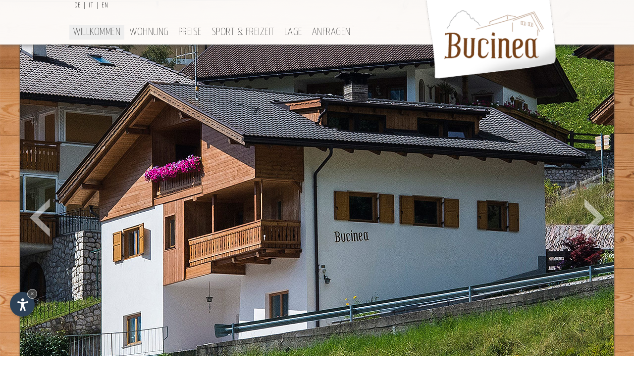

--- FILE ---
content_type: text/html
request_url: https://www.bucinea.com/de/impressum.asp
body_size: 9262
content:
<!DOCTYPE html PUBLIC "-//W3C//DTD XHTML 1.0 Transitional//EN" "http://www.w3.org/TR/xhtml1/DTD/xhtml1-transitional.dtd">
<html xmlns="http://www.w3.org/1999/xhtml">
<head>

<meta http-equiv="Content-Type" content="text/html; charset=ISO-8859-4" />
<title>Impressum - Apartment Bucinea</title>
<meta name="description" content="Herausgeber und Eigentümer" />
<meta name="keywords" content="Impressum, Herausgeber, Apartment Bucinea, Eigentümer" />
<link rel="alternate" href="https://www.bucinea.com/it/" hreflang="it" lang="it" />
<link rel="alternate" href="https://www.bucinea.com/de/" hreflang="de" lang="de" />
<link rel="alternate" href="https://www.bucinea.com/en/" hreflang="en" lang="en" />
<meta name="language" content="de" />
<meta http-equiv="language" content="de" />
<meta http-equiv="Content-Language" content="de" />
<meta name="author" content="Internet Service"> 
<script>var cur_language = "de"; </script>
<meta name="viewport" content="initial-scale=1.0, maximum-scale=1.0">
<meta name="apple-mobile-web-app-capable" content="yes">
<meta name="apple-mobile-web-app-status-bar-style" content="black">
<link rel="shortcut icon" href="../favicon.ico" type="image/x-icon">
<link rel="icon" href="../favicon.ico" type="image/x-icon">

<link rel="stylesheet" type="text/css" href="../css/style.css" />
<link rel="stylesheet" type="text/css" href="../js/nivoslider/themes/default/default.css" />
<link rel="stylesheet" type="text/css" href="../js/nivoslider/nivo-slider.css" />
<script type="text/javascript" src="../js/scripts.js"></script>
<link rel="stylesheet" href="https://www.internetservice.it/cookies/is_cookies.css" media="print" onload="this.media='all'">
<script defer src="https://www.internetservice.it/cookies/is_cookies.js?lang=de"></script>	


<!-- Google tag (gtag.js) -->
<script type="text/plain" data-cookiecategory="analytics" async src="https://www.googletagmanager.com/gtag/js?id=G-B9VHGJNNSY"></script>
<script type="text/plain" data-cookiecategory="analytics">
  window.dataLayer = window.dataLayer || [];
  function gtag(){dataLayer.push(arguments);}
  gtag('js', new Date());

  gtag('config', 'G-B9VHGJNNSY');
</script>

</head>

<body>
<div class="header">
	<div class="content">
    	<div class="languages"><a href="../de/Default.asp" class="lang_de_select">de</a>|<a href="../it/Default.asp" class="lang_it">it</a>|<a href="../en/Default.asp" class="lang_en">en</a></div>

        <div class="menu">
        	<div id="mobile_menu" class="mobile_open"></div>
        	<ul>
            	<li><a class="m_menu_sel" href="Default.asp">Willkommen</a></li>
                <li><a class="m_menu" href="wohnung.asp">Wohnung</a></li>
                <li><a class="m_menu" href="preise.asp">Preise</a></li>
                <li><a class="m_menu" href="sport-freizeit.asp">Sport &amp; Freizeit</a></li>
                <li><a class="m_menu" href="lage.asp">Lage</a></li>
                <li><a class="m_menu" href="anfrage.asp">Anfragen</a></li>
            </ul>
        </div>
        <div class="logo"><a href="./"><img src="../img/layout/logo.png" title="Bucinea" /></a></div>
    </div>
</div>

<div class="slide">
    <div class="slide_container">
        <div class="slider-wrapper theme-default">
            <div id="slides">
                <img src="../img/slide/impressum01.jpg" title="Bucinea" />
                <img src="../img/slide/impressum02.jpg" title="Bucinea" />
                <img src="../img/slide/impressum03.jpg" title="Bucinea" />
                <img src="../img/slide/impressum04.jpg" title="Bucinea" />
            </div>
        </div>
    </div>
</div>

<div class="container">
	<div class="content">
    	<div class="content-left">
    <div class="title01">Haus Bucinea</div>
    Plesdinazstr., 19/A<br />
    39047 St.Christina (BZ)<br />
    MwSt.Nr.: 02849510215<br />
    Tel (0039) 0471 792168<br />
    Mobile (0339) 333 7967734<br />
    <a href="mailto:info@bucinea.com">info@bucinea.com</a><br />
    <a href="http://www.bucinea.com">www.bucinea.com</a><br />
    
    <form id="Form" name="Form" action="anfrage.asp" method="post" class="mini_request">
        <div class="title01">Schnellanfrage</div>
        <input type="text" value="31/01/2026" name="TxtDal" id="TxtDal2" class="TxtInput"/>
        <input type="text" value="07/02/2026" name="TxtAl" id="TxtAl2" class="TxtInput"/>
        <button type="submit" name="BtnSend" id="BtnSend" class="BtnSend">Anfragen</button>
    </form>
</div>
        <div class="content-right">
        	<h1 class="h1"><span>Impressum</span> - Apartment Bucinea</h1>
            <h2 class="h2">Herausgeber und Eigentümer</h2>
            
            <div style="width:100%; margin:0 auto; height:auto; margin-bottom:20px; overflow: auto; text-align:left; margin-top:20px;">
    <div class="impressum_left">
        <h3>Website-Inhaber:</h3>
        <p><a href="http://www.bucinea.com/"><img src="../img/layout/logo_impressum.png" /></a><br />
        Plesdinazstr., 19/A - 39047 St.Christina (BZ)<br />                              
        MwSt.Nr.: 02849510215<br />
        Tel (0039) 0471 792168<br />
        Mobile (0039) 333 7967734<br />
        E-Mail: <a href="mailto:info@bucinea.com">info@bucinea.com</a><br />
        Web: <a href="http://www.bucinea.com" target="_blank">www.bucinea.com</a></p>
    </div>
    <div class="impressum_right">
        <h3>Konzept & Entwicklung:</h3>
        <p><a href="https://www.internetservice.it" target="_blank"><img src="../img/layout/internetservice.png" /></a><br />
        Snetonstr., 17a - 39046 St. Ulrich (BZ)<br />
        MwSt.Nr.: 02296350214<br />
        Tel. (0039) 0471 78 64 80<br />
        Fax (0039) 0471 78 18 85<br />
        E-Mail: <a href="mailto:info@internet-s.net">info@internet-s.net</a><br />
        Web: <a href="https://www.internetservice.it" target="_blank">www.internet-s.net</a></p>
    </div>
</div>
<h3>Inhalte / Links:</h3>
<p>Internet Service&trade; hat keinen Einfluss auf grafische Inhalte und  Programmierung jener Seiten, die durch Link mit dieser Webseite  verbunden sind. Aus diesem Grund &uuml;bernimmt Internet Service&trade; keine  Verantwortung und gibt keine Garantie f&uuml;r die Inhalte, die  Vollst&auml;ndigkeit und Richtigkeit der Texte der verlinkten Seiten. Diese  Webseite k&ouml;nnte Seiten und Abschnitte enthalten, die durch das CMS  System (Content Management System) oder andere Systeme vom Inhaber  ver&auml;ndert werden k&ouml;nnen, deshalb ist Internet Service&trade; nicht  verantwortlich f&uuml;r die Richtigkeit und Vollst&auml;ndigkeit der Inhalte.</p>
<br />
<h3>Senden von Daten / Privacy:</h3>
<a href="javascript:;" onClick="window.open('/privacy/?l=de', 'Privacy', 'width=600, height=400, resizable=yes, status=no, scrollbars=1, top=150, left=150');" class="is_privacylink">Privacy Policy &gt;</a>
<br />
<h3>Buchung:</h3>
<p>Internet Service&trade; ist nicht verantwortlich f&uuml;r die Hotel Buchungen.  Durch die Reservierung entsteht eine Beziehung, die ausschlie&szlig;lich den  Internetbenutzer und die ausgew&auml;hlte Struktur betrifft.</p>
<br />
<h3>Texte / Fotos: </h3>
<p>Die Fotos und die Texte der aktuellen Seiten stammen von dem Besitzer  der Internetseite. Einige f&uuml;r die Realisierung dieser Seite verwendete  Fotos k&ouml;nnten aus dem Internet Service&trade; Fotoarchiv stammen.</p>
        </div>
    </div>
</div>

<div class="informations">
	<div class="box">
    	<div class="box-container">
            <div class="box-img"><img src="../img/layout/info01.jpg" title="Wohnung" /></div>
            <div class="box-button"><a href="wohnung.asp"><div>Wohnung</div></a></div>
        </div>
    </div>
    <div class="box">
    	<div class="box-container">
            <div class="box-img"><img src="../img/layout/info02.jpg" title="Preise" /></div>
            <div class="box-button"><a href="preise.asp"><div>Preise</div></a></div>
        </div>
    </div>
    <div class="box">
    	<div class="box-container">
            <div class="box-img"><img src="../img/layout/info03.jpg" title="Sport &amp; Freizeit" /></div>
            <div class="box-button"><a href="sport-freizeit.asp"><div>Sport &amp; Freizeit</div></a></div>
        </div>
    </div>
    <div class="box">
    	<div class="box-container">
            <div class="box-img"><img src="../img/layout/info04.jpg" title="Lage" /></div>
            <div class="box-button"><a href="lage.asp"><div>Lage</div></a></div>
        </div>
    </div>
</div>

<div class="footer">
	<p><a href="http://www.valgardena.it" target="_blank"><img src="../img/layout/val-gardena.png" style="margin-bottom:-5px;margin-right:7px;" /></a>&nbsp;&nbsp;<a href="./">Apartment Bucinea</a> - <a href="https://www.val-gardena.net/de/sankt-christina-groeden.asp" target="_blank">Urlaub in Gröden</a> - MwSt.Nr.: 02849510215 - CIN: IT021085B4YJTNYD24 - <a href="impressum.asp">Impressum</a> - <a href="http://www.internetservice.it" target="_blank">produced by <img src="../img/layout/internetservice.png" title="Internet Service" class="internetservice" /></a></p>
</div>

</body>
</html>

--- FILE ---
content_type: text/css
request_url: https://www.bucinea.com/css/style.css
body_size: 8321
content:
@import url(https://fonts.googleapis.com/css?family=Yanone+Kaffeesatz:400,200,300,700);
@import url('datepicker.css');
@import url('../js/fancybox/jquery.fancybox-1.3.1.css');

html, body { margin:0px; padding:0px; font-size:100%; font-family: 'Yanone Kaffeesatz', sans-serif; background-image:url(../img/layout/bg.jpg); background-position:center; background-repeat:no-repeat; background-size:cover; background-attachment:fixed; }

a { text-decoration:none; }
img { border:none; !important }
p { margin:5px 0px; font-weight:300; letter-spacing:0.3px; font-size:17px; }

.h1 { font-size:30px; font-weight:100; margin:0px 0px 10px; }
	.h1 span { font-size:34px; }
.h2 { font-size:20px; font-weight:100; }
.title01 { font-size: 21px; font-weight: 300; letter-spacing: 0.5px; text-transform: uppercase; border-bottom:1px solid #ccc; margin-bottom:5px;width:176px; }
h3{ margin:0px; font-weight:100; font-size:26px;}


/* ------- HEADER ------- */
.header { width:100%; height:80px; display:table; padding:0px 0px 10px; background:url(../img/layout/px.png) repeat; position:relative; z-index:9; box-shadow:0px 0px 10px #555; }
	.content { width:100%; max-width:1000px; position:relative; margin:0 auto; display:table; }
		.languages { color: #222; font-weight: 300; letter-spacing: 1px; font-size: 13px; height: auto; left: 5px; position: absolute; text-align: left; top: 5px; width: 100%; }
			.languages a { color: #222; font-weight: 300; letter-spacing: 1px; padding: 3px 5px; text-transform: uppercase; }
		
		.menu { width:70%; float:left; position:absolute; left:0px; top:55px; }
			.menu ul { margin:0px; padding:0px; position:relative; }
				.menu ul li { display:inline-block; list-style-type:none; }
					.menu ul li a { padding:5px 8px; color:#222; text-transform:uppercase; font-weight:100; letter-spacing: 0.5px; font-size: 22px; -webkit-transition:all 500ms ease 0s; -moz-transition:all 500ms ease 0s; -o-transition:all 500ms ease 0s; transition:all 500ms ease 0s; }
					.menu ul li a:hover { background:#eee; }
					.menu ul li .m_menu_sel { background:#eee; }
		#mobile_menu { width:40px; height:40px; float:left; position:relative; background-position:center; background-repeat:no-repeat; background-size:cover; display:none; margin-left:5px; }
				
		.logo { width:30%; float:right; position:absolute; right:0px; top:0px; text-align:center; }
			.logo img { width:95%; }
			
			
		.mobile_open{ background-image:url(../img/layout/menu_open.png);}
		.mobile_close{ background-image:url(../img/layout/menu_close.png);}	
			
			
/* ------- SLIDE ------- */
.slide { width:100%; max-width:1200px; margin:0 auto; position:relative; max-height:700px; height:auto; box-shadow:0px 0px 3px #444; overflow:hidden; z-index:5;}
	#slides{ max-height:700px; height:auto; width:100%; max-width:1200px; position:relative;}





/* ------- CONTAINER ------- */
.container { width:100%; height:auto; display:table; position:relative; background:url(../img/layout/px.png) repeat; margin-top:-15px; z-index:1; padding:50px 0px; box-shadow:0px 0px 10px #555; }
	.content-left { width:20%; height:100%; position:relative; float:left; font-weight:300; }
		.content-left a { color:#222; }
		.mini_request { width:90%; margin:20px 0px 0px; position:relative; }
			.TxtInput { background: url("../img/layout/cal.png") no-repeat scroll right center rgba(0, 0, 0, 0); border: 1px solid #dadada; border-radius: 3px; color: #999999; font-size: 11px; padding: 8px 1px 8px 3px; width: 172px; margin:1px 0px; -webkit-transition:all 500ms ease 0s; -moz-transition:all 500ms ease 0s; -o-transition:all 500ms ease 0s; transition:all 500ms ease 0s; }
				.TxtInput:hover { border: 1px solid #999; color: #666; }
			.BtnSend { background: #ccc; border: medium none; border-radius: 3px; color: #222; cursor: pointer; font-weight: 300; letter-spacing: 0.5px; line-height: 30px; margin-top: 5px; text-transform: uppercase; width: 100%; -webkit-transition:all 500ms ease 0s; -moz-transition:all 500ms ease 0s; -o-transition:all 500ms ease 0s; transition:all 500ms ease 0s; }
				.BtnSend:hover{ background:#ddd; }
		
	.content-right { width:80%; height:100%; position:relative; float:right; }
	
	.iframe{ width:100%; height:400px; border:none; position:relative; margin-top:15px; }
	.impressum_right{ width:50%; float:right; position:relative; }
	.impressum_left{ width:50%; float:left; position:relative; }
		.impressum_right img{ max-width:140px;}	
		.impressum_left img{ max-width:140px;}	
		.impressum_right a{ color:#000;}
		.impressum_left a{ color:#000; }

	.request_box{ background:#ccc; color:#fff; font-size:18px; font-weight:100;}
	.button1{ top:7px; position:relative; }
	.button2{ top:7px; position:relative; }
	#Form1{ font-weight:300;}
	.TxtInp{ border: 1px solid #dadada; border-radius: 3px; color: #999999; font-size: 11px; padding: 8px 1px 8px 3px; width:auto; margin:1px 0px; -webkit-transition:all 500ms ease 0s; -moz-transition:all 500ms ease 0s; -o-transition:all 500ms ease 0s; transition:all 500ms ease 0s; background:none;}
		.TxtInp:hover{ border: 1px solid #999; color: #666;}
	.btn_request{ background: #ccc; border: medium none; border-radius: 3px; color: #222; cursor: pointer; font-weight: 300; letter-spacing: 0.5px; line-height: 30px; margin-top: 5px; text-transform: uppercase; width: auto; -webkit-transition:all 500ms ease 0s; -moz-transition:all 500ms ease 0s; -o-transition:all 500ms ease 0s; transition:all 500ms ease 0s;}	
		.btn_request:hover{background:#ddd; }
		
	.prices{ width:100%; height:auto; text-align:center; font-weight:300; }
		.prices th{ background-color: #ddd; font-size: 20px; font-weight: 300; padding: 10px; text-transform: uppercase; }
		.prices td{ padding:5px; background-color:#f3f3f3;}
		
		


/* ------- INFORMATIONS ------- */
.informations { width:100%; max-width:1250px; height:auto; position:relative; display:table; margin:40px auto; }
	.box { width:20%; display:table-cell; height:200px; }
		.box-container { background:url(../img/layout/px.png) repeat; padding:10px; box-shadow:0px 0px 10px #555; margin:5px 15px; -webkit-transition:all 500ms ease 0s; -moz-transition:all 500ms ease 0s; -o-transition:all 500ms ease 0s; transition:all 500ms ease 0s; }
			.box-img { width:100%; height:auto; position:relative; }
				.box-img img { width:100%; }
			.box-button { margin:7px 0px 0px; width:100%; height:auto; text-align:center; position:relative; }
				.box-button div:hover { background-color:#ddd; }
				.box-button div { background-color: #ccc; color: #444; font-size: 18px; font-weight: 300; letter-spacing: 1px; padding: 7px 0; text-transform: uppercase; border-radius:3px; box-shadow:1px 1px 1px #777; -webkit-transition:all 500ms ease 0s; -moz-transition:all 500ms ease 0s; -o-transition:all 500ms ease 0s; transition:all 500ms ease 0s; }



/* ------- FOOTER ------- */
.footer { width:100%; height:auto; padding:10px 0px; position:relative; background:url(../img/layout/px.png) repeat; text-align:center; color:#999; font-weight:12px; }
	.footer a { color:#999; }
	.internetservice { margin-bottom:-8px; max-width:80px; }
	
	
	
/* --------------- RESPONSIVE -------------- */
@media screen and (max-width:1000px){
	.menu ul li a{ font-size:17px; padding:5px; }
	.container{ width:auto; padding:50px 5px; }
	.languages{ left:0px; }
	.title01{ width:90%;}
	#Form .TxtInput{ width:95%;}
	.box-button div { font-size:15px;}
}
@media screen and (max-width:750px){
	.content-left{ width:100%; margin-bottom:20px; text-align:center;}
	.content-right{ width:100%; text-align:center;}
	.title01{ width:100%;}
	.mini_request{ margin:20px auto 0px; width:200px;}
	.box { display: block; height: 200px; margin: 0 auto; width: 250px;}
	
	.logo{ width:auto; }
		.logo img{ width:200px;}
	
	.menu { position: absolute; top: 45px;  width: 100%;}
		.menu ul{ margin-top:45px; display:none; position:absolute; width:100%;}
			.menu ul li { background: #eee; border-bottom: 1px solid #ccc; display: block; list-style-type: none; padding: 10px;}
		#mobile_menu{ display:block;}
		
	.impressum_left{ width:100%; text-align:center; margin-bottom:20px;}
	.impressum_right{ width:100%; text-align:center;}
	.header{ padding:0px; height:90px;}
}











--- FILE ---
content_type: application/javascript
request_url: https://www.bucinea.com/js/scripts.js
body_size: 7091
content:
function IncludeJavaScript(jsFile){ 
	document.write('<script type="text/javascript" src="' + jsFile + '"></script>');
}

IncludeJavaScript('https://ajax.googleapis.com/ajax/libs/jquery/1.10.1/jquery.min.js');
IncludeJavaScript('https://ajax.googleapis.com/ajax/libs/jqueryui/1.10.1/jquery-ui.min.js');
IncludeJavaScript('../js/nivoslider/jquery.nivo.slider.pack.js');
IncludeJavaScript('../js/functions.js');
IncludeJavaScript('../js/fancybox/jquery.mousewheel-3.0.2.pack.js');
IncludeJavaScript('../js/fancybox/jquery.fancybox-1.3.1.pack.js');




function BookSend(){
	document.FrmBook.submit();}


function ResetAll()
{
		document.getElementById('TabZimmer01Bambini01').style.display = 'none'
		document.getElementById('TabZimmer01Bambini02').style.display = 'none'
		document.getElementById('TabZimmer01Bambini03').style.display = 'none'
		document.getElementById('TabZimmer01Bambini04').style.display = 'none'
}



function FZimmer01Bambini()
{
	var Zimmer01Selection = document.Form1.Zimmer01Bambini.value
	if (Zimmer01Selection == "1")
	{
		document.getElementById('TabZimmer01Bambini01').style.display = ''
		document.getElementById('TabZimmer01Bambini02').style.display = 'none'
		document.getElementById('TabZimmer01Bambini03').style.display = 'none'
		document.getElementById('TabZimmer01Bambini04').style.display = 'none'
		
	}
	else if (Zimmer01Selection == "2")
	{
		document.getElementById('TabZimmer01Bambini01').style.display = ''
		document.getElementById('TabZimmer01Bambini02').style.display = ''
		document.getElementById('TabZimmer01Bambini03').style.display = 'none'
		document.getElementById('TabZimmer01Bambini04').style.display = 'none'
	}
	else if (Zimmer01Selection == "3")
	{
		document.getElementById('TabZimmer01Bambini01').style.display = ''
		document.getElementById('TabZimmer01Bambini02').style.display = ''
		document.getElementById('TabZimmer01Bambini03').style.display = ''
		document.getElementById('TabZimmer01Bambini04').style.display = 'none'
	}
	else if (Zimmer01Selection == "4")
	{
		document.getElementById('TabZimmer01Bambini01').style.display = ''
		document.getElementById('TabZimmer01Bambini02').style.display = ''
		document.getElementById('TabZimmer01Bambini03').style.display = ''
		document.getElementById('TabZimmer01Bambini04').style.display = ''
	}
	else
	{
		document.getElementById('TabZimmer01Bambini01').style.display = 'none'
		document.getElementById('TabZimmer01Bambini02').style.display = 'none'
		document.getElementById('TabZimmer01Bambini03').style.display = 'none'
		document.getElementById('TabZimmer01Bambini04').style.display = 'none'
	}
}



// FORM VALIDATION CHECK --------------------------------------------------------------

function ValidLength(item, len) 
{	
	return(item.length >=len);
}

function ValidEmail(item)
{	
	var re = /^([\w-]+(?:\.[\w-]+)*)@((?:[\w-]+\.)*\w[\w-]{0,66})\.([a-z]{2,6}(?:\.[a-z]{2})?)$/i;
    return re.test(item);	
}

function sendformDE()
{	
	errfound = false;
	
	if (!ValidLength(document.Form1.TxtNome.value,3))
		error(document.Form1.TxtNome,"Bitte geben Sie Ihren Namen ein.");
	if (!ValidLength(document.Form1.TxtCognome.value,3))
		error(document.Form1.TxtCognome,"Bitte geben Sie Ihren Nachnamen ein.");
	if (!ValidLength(document.Form1.TxtIndirizzo.value,3))
		error(document.Form1.TxtIndirizzo,"Bitte geben Sie Ihre Adresse ein.");
	if (!ValidLength(document.Form1.TxtCap.value,3))
		error(document.Form1.TxtCap,"Bitte geben Sie Ihre PLZ ein.");
	if (!ValidLength(document.Form1.TxtCitta.value,3))
		error(document.Form1.TxtCitta,"Bitte geben Sie den Namen Ihrer Stadt ein.");
	if (!ValidLength(document.Form1.TxtStato.value,3))
		error(document.Form1.TxtStato,"Bitte geben Sie Ihr Land ein.");
	if (!ValidEmail(document.Form1.TxtMail.value))
		error(document.Form1.TxtMail, "Bitte geben Sie Ihre E-Mail Adresse ein.");
	if (document.Form1.TxtAcconsento.checked == 0)
		error(document.Form1.TxtAcconsento,"Sie müssen die Bedingungen des Gesetzes 675/96\nüber die Behandlung der persönlichen Daten\nzustimmen.");
	if (errfound == false)
		{
			document.Form1.TxtCheck03.value = 'validato';
			document.Form1.BtnSend.disabled = true;
			document.Form1.BtnSend.value = 'Ihre Anfrage wird gesendet...';
			document.Form1.submit();
		}
}

function sendformIT()
{	
	errfound = false;
	
	if (!ValidLength(document.Form1.TxtNome.value,3))
		error(document.Form1.TxtNome,"Inserire il proprio nome.");
	if (!ValidLength(document.Form1.TxtCognome.value,3))
		error(document.Form1.TxtCognome,"Inserire il proprio cognome.");
	if (!ValidLength(document.Form1.TxtIndirizzo.value,3))
		error(document.Form1.TxtIndirizzo,"Inserire il proprio indirizzo.");
	if (!ValidLength(document.Form1.TxtCap.value,3))
		error(document.Form1.TxtCap,"Inserire il proprio CAP di residenza.");
	if (!ValidLength(document.Form1.TxtCitta.value,3))
		error(document.Form1.TxtCitta,"Inserire il nome della cittā di residenza.");
	if (!ValidLength(document.Form1.TxtStato.value,3))
		error(document.Form1.TxtStato,"Inserire il nome del paese di residenza.");
	if (!ValidEmail(document.Form1.TxtMail.value))
		error(document.Form1.TxtMail, "Inserire il proprio indirizzo e-mail.");
	if (document.Form1.TxtAcconsento.checked == 0)
		error(document.Form1.TxtAcconsento,"Per proseguire č necessario acconsentire il trattamento dei dati personali.");
	if (errfound == false)
		{
			document.Form1.TxtCheck03.value = 'validato';
			document.Form1.BtnSend.disabled = true;
			document.Form1.BtnSend.value = 'Invio in corso...';
			document.Form1.submit();
		}
}

function sendformEN()
{	
	errfound = false;
	
	if (!ValidLength(document.Form1.TxtNome.value,3))
		error(document.Form1.TxtNome,"Please enter your first name.");
	if (!ValidLength(document.Form1.TxtCognome.value,3))
		error(document.Form1.TxtCognome,"Please enter your last name.");
	if (!ValidLength(document.Form1.TxtIndirizzo.value,3))
		error(document.Form1.TxtIndirizzo,"Please enter your address.");
	if (!ValidLength(document.Form1.TxtCap.value,3))
		error(document.Form1.TxtCap,"Please enter your ZIP code.");
	if (!ValidLength(document.Form1.TxtCitta.value,3))
		error(document.Form1.TxtCitta,"Please enter the name of your city.");
	if (!ValidLength(document.Form1.TxtStato.value,3))
		error(document.Form1.TxtStato,"Please enter the name of your country.");
	if (!ValidEmail(document.Form1.TxtMail.value))
		error(document.Form1.TxtMail, "Please enter your e-mail address.");
	if (document.Form1.TxtAcconsento.checked == 0)
		error(document.Form1.TxtAcconsento,"To continue you must agree the privacy statement.");
	if (errfound == false)
		{
			document.Form1.TxtCheck03.value = 'validato';
			document.Form1.BtnSend.disabled = true;
			document.Form1.BtnSend.value = 'Sending your request...';
			document.Form1.submit();
		}
}


function error(elem, text)
{	
	if (errfound) return;
	window.alert(text)
	elem.select();
	elem.focus;
	errfound = true;
}






--- FILE ---
content_type: application/javascript
request_url: https://www.bucinea.com/js/functions.js
body_size: 3363
content:
$(document).ready(function(e) {

	$('#slides').nivoSlider({
		effect: 'fade',
		directionNav: true,             // Next & Prev navigation
		controlNav: false,               // 1,2,3... navigation
		controlNavThumbs: false        // Use thumbnails for Control Nav  
	});
	
	
	$('#mobile_menu').click(function(){
		if($('.menu ul').css('display')=='none'){
			$('.menu ul').show(1000);
			$('#mobile_menu').removeClass('mobile_open');	
			$('#mobile_menu').addClass('mobile_close');	
		} else{
			$('.menu ul').hide(1000);	
			$('#mobile_menu').removeClass('mobile_close');	
			$('#mobile_menu').addClass('mobile_open');
		}
	}) 

	
	$("a[rel=fbox]").fancybox({
		'transitionIn'		: 'elastic',
		'transitionOut'		: 'elastic',
		'titlePosition' 	: 'over',
	});
});

$(function() {			
	$.datepicker.regional['it'] = {
		monthNames: ['Januar','Febbraio','Marzo','Aprile','Maggio','Giugno',
			'Luglio','Agosto','Settembre','Ottobre','Novembre','Dicembre'],
		monthNamesShort: ['Gen','Feb','Mar','Apr','Mag','Giu',
			'Lug','Ago','Set','Ott','Nov','Dic'],
		dayNames: ['Domenica','Luned&igrave;','Marted&igrave;','Mercoled&igrave;','Gioved&igrave;','Venerd&igrave;','Sabato'],
		dayNamesShort: ['Dom','Lun','Mar','Mer','Gio','Ven','Sab'],
		dayNamesMin: ['Do','Lu','Ma','Me','Gi','Ve','Sa'],
		weekHeader: 'Sm',
		dateFormat: 'dd/mm/yy',
		firstDay: 1,
		isRTL: false,
		showMonthAfterYear: false,
		yearSuffix: ''};
	$.datepicker.regional['fr'] = {
		monthNames: ['Janvier','F&eacute;vrier','Mars','Avril','Mai','Juin',
			'Juillet','Ao&ucirc;t','Septembre','Octobre','Novembre','D&eacute;cembre'],
		monthNamesShort: ['Jan','F&eacute;v','Mar','Avr','Mai','Jui',
			'Jul','Ao&ucirc;','Sep','Oct','Nov','D&eacute;c'],
		dayNames: ['Dimanche ','Lundi','Mardi','Mercredi','Jeudi','Vendredi','Samedi'],
		dayNamesShort: ['Dim','Lun','Mar','Mer','Jeu','Ven','Sab'],
		dayNamesMin: ['Di','Lu','Ma','Me','Je','Ve','Sa'],
		weekHeader: 'Sm',
		dateFormat: 'dd/mm/yy',
		firstDay: 1,
		isRTL: false,
		showMonthAfterYear: false,
		yearSuffix: ''};
	$.datepicker.regional['de'] = {
		monthNames: ['Januar','Februar','M&auml;rz ','April','Mai','Juni',
			'Juli','August','September','Oktober','November','Dezember'],
		monthNamesShort: ['Jan','Feb','Mar','Apr','Mai','Jun',
			'Jul','Aug','Sep','Okt','Nov','Dez'],
		dayNames: ['Sonntag','Montag','Dienstag','Mittwoch','Donnerstag','Freitag','Samstag'],
		dayNamesShort: ['Son','Mon','Die','Mit','Don','Fre','Sam'],
		dayNamesMin: ['So','Mo','Di','Mi','Do','Fr','Sa'],
		dateFormat: 'dd/mm/yy',
		firstDay: 1,
		isRTL: false,
		showMonthAfterYear: false,
		yearSuffix: ''};

	if (typeof cur_language == 'undefined') cur_language = 'en';
	$.datepicker.setDefaults($.datepicker.regional[cur_language]); /*globalmente*/


	$("#TxtDal, #TxtAl, #TxtDal2, #TxtAl2").datepicker({
		dateFormat: 'dd/mm/yy', 
		firstDay: 1,
		showOtherMonths: true,
		selectOtherMonths: true,
		showWeek: false,
		weekHeader: '',
		showAnim: 'slideDown',
		minDate: new Date(),
		dateFormat: 'dd/mm/yy'
	});
	$("#BookDal, #BookAl").datepicker({
		dateFormat: 'dd/mm/yy', 
		firstDay: 1,
		showOtherMonths: true,
		selectOtherMonths: true,
		showWeek: false,
		weekHeader: '',
		showAnim: 'slideDown',
		minDate: new Date(),
		dateFormat: 'dd/mm/yy'
	});
});